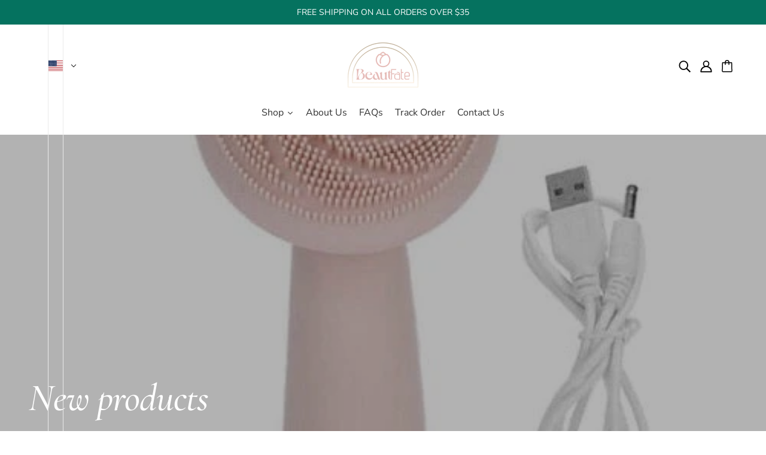

--- FILE ---
content_type: text/css
request_url: https://beaut-fate.com/cdn/shop/t/10/assets/theme--async.css?v=8708648877065866481709546639
body_size: 9595
content:
[data-critical-css=false]{display:block}.footer--root{padding:var(--spacing--section--x);z-index:2;position:relative}@media only screen and (max-width:767px){.footer--root{flex-wrap:wrap;padding:var(--spacing--section--mobile)}}.footer--root>:not(:last-child){padding-bottom:var(--spacing--item)}.footer--root p{margin-top:0}.footer--root .placeholder-noblocks{width:100%;padding:var(--spacing--item)}@media only screen and (max-width:767px){.footer--root .placeholder-noblocks{text-align:center}}.footer--root form{margin:0}.footer--blocks{display:flex;justify-content:space-between;margin:calc(var(--spacing--neg-block)/ 2)}@media only screen and (max-width:767px){.footer--blocks{flex-wrap:wrap}}@media only screen and (max-width:767px){.footer--blocks>:not(:last-child){padding-bottom:var(--spacing--section--mobile--y)}}.footer--block{flex:1 1 auto;display:flex;padding:calc(var(--spacing--block)/ 2);flex-basis:33.3333333333%;flex-direction:column}@media only screen and (max-width:767px){.footer--block{flex-basis:100%;text-align:center;align-items:center}}@media only screen and (min-width:768px){.footer--block:nth-of-type(2) .footer--block--container{margin:0 auto}.footer--block:nth-of-type(3){align-items:flex-end}}.footer--block--heading{padding-bottom:var(--spacing--item)}.footer--block--body>:not(:last-child){padding-bottom:var(--spacing--item)}@media only screen and (max-width:767px){.footer--block--body>:not(:last-child){padding-bottom:var(--spacing--item--mobile)}}.footer--about-text{max-width:400px}@media only screen and (max-width:767px){.footer--menu li:not(:last-child){padding-bottom:var(--spacing--1)}}.footer--subscribe{max-width:300px}@media only screen and (max-width:767px){.footer--subscribe{max-width:280px}}@media only screen and (min-width:768px) and (max-width:1023px){.footer--subscribe{max-width:200px}}.footer--subscribe .footer--form-container{display:flex;max-width:300px}.flexbox-gap .footer--subscribe .footer--form-container{gap:var(--spacing--1)}.no-flexbox-gap .footer--subscribe .footer--form-container>*{margin:calc(var(--spacing--1)/ 2)}@media only screen and (max-width:767px){.footer--subscribe .footer--form-container{margin:0 auto}}.footer--subscribe .footer--form-container input[type=email]{padding-top:22px;padding-bottom:22px;margin-bottom:0}.footer--subscribe .footer--form-container .success{font-style:italic}.footer--subscribe .footer--form-submit{width:auto;flex-shrink:0}.footer--subscribe--info{padding-bottom:var(--spacing--item)}.footer--sub{display:flex;justify-content:space-between;align-items:flex-end;flex-wrap:wrap;margin:calc(var(--spacing--neg-block)/ 2)}.footer--sub--block{flex:1 1 36%;padding:calc(var(--spacing--block)/ 2);display:flex}@media only screen and (max-width:767px){.footer--sub--block{justify-content:center;flex-basis:100%;text-align:center}}.footer--sub--block[data-type=payment-icons]{flex-wrap:wrap}.flexbox-gap .footer--sub--block[data-type=payment-icons]{gap:var(--spacing--1)}.no-flexbox-gap .footer--sub--block[data-type=payment-icons]>*{margin:calc(var(--spacing--1)/ 2)}.footer--sub--block[data-type=powered-by]{flex-basis:28%}@media only screen and (max-width:767px){.footer--sub--block[data-type=powered-by]{order:3}}@media only screen and (min-width:768px){.footer--sub--block:nth-of-type(2){justify-content:center}.footer--sub--block:last-of-type{justify-content:flex-end}.footer--sub--block:last-of-type:nth-of-type(1){justify-content:center}}.footer--sub--block[data-type=localization] form{display:flex;flex-wrap:wrap}.flexbox-gap .footer--sub--block[data-type=localization] form{gap:var(--spacing--block)}.no-flexbox-gap .footer--sub--block[data-type=localization] form>*{margin:calc(var(--spacing--block)/ 2)}table{border-top:solid 1px var(--bdr-color--general);border-bottom:solid 1px var(--bdr-color--general);border-collapse:separate}.collapsible-row--root table,.template--page table{width:100%;margin:0 auto;background-color:#fff;border-collapse:collapse;border-width:1px;border-color:var(--bdr-color--general);border-style:solid;color:#000}.collapsible-row--root table td,.collapsible-row--root th,.template--page table td,.template--page th{border-width:1px;border-color:var(--bdr-color--general);border-style:solid;padding:8px}@media only screen and (max-width:768px){table.responsive{display:block;width:100%;box-sizing:border-box;float:left;clear:left;border:0}table.responsive tbody,table.responsive td,table.responsive th,table.responsive thead,table.responsive tr{display:block;width:100%;box-sizing:border-box;float:left;clear:left}table.responsive thead tr{position:absolute;top:-9999px;left:-9999px}table.responsive tr{border:1px solid var(--bdr-color--general);padding:var(--spacing--2)}table.responsive td{padding:0;line-height:1.6;border:none;border-bottom:0;position:relative;padding:var(--spacing--1) 0}table.responsive td:empty{padding:0}table.responsive td:before{display:block;word-wrap:break-word;max-width:100%}table.responsive td:before{content:attr(data-label)}}.image--root{position:relative;width:var(--image-width);max-width:100%;height:100%;display:flex}@media only screen and (min-width:768px){.image--root[data-parallax=true]{-webkit-clip-path:inset(0 0 0 0);clip-path:inset(0 0 0 0);backface-visibility:hidden}}.image--root:before{width:0;height:0;padding-top:calc(100% / var(--aspect-ratio));content:""}@media only screen and (max-width:767px){.image--root:before{padding-top:calc(100% / var(--mobile-aspect-ratio))}}[data-section-id][data-aspect-ratio=square] .image--root:before{padding-top:100%}[data-section-id][data-aspect-ratio=portrait] .image--root:before{padding-top:150%}[data-section-id][data-aspect-ratio=landscape] .image--root:before{padding-top:75%}.image--container{overflow:hidden;position:absolute;top:0;bottom:0;left:0;width:100%}@media only screen and (min-width:768px){.image--root[data-darken=true] .image--container:after{position:absolute;content:"";top:0;bottom:0;left:0;width:100%;height:100%;background-color:#0000004d}}@media only screen and (max-width:767px){.image--root[data-darken-mobile=true] .image--container:after{position:absolute;content:"";top:0;bottom:0;left:0;width:100%;height:100%;background-color:#0000004d}}@media only screen and (min-width:768px){.image--root[data-parallax=true] .image--container{position:fixed}}.image--root img{position:absolute;top:0;left:0;height:100%;width:100%;max-width:100%;display:block;opacity:0;transition:opacity .3s ease;visibility:hidden;-o-object-fit:cover;object-fit:cover}.image--root img.lazyloaded{visibility:visible;opacity:1}@media only screen and (min-width:768px){.image--root img{-o-object-position:var(--focal-point);object-position:var(--focal-point)}}@media only screen and (max-width:767px){.image--root img{-o-object-position:var(--mobile-focal-point);object-position:var(--mobile-focal-point)}}.image--root noscript img{visibility:visible;opacity:1}.placeholder--root{display:block;position:relative;max-width:100%;height:100%;width:100%}@media only screen and (min-width:768px){.placeholder--root[data-darken=true]:after{position:absolute;content:"";top:0;bottom:0;left:0;width:100%;height:100%;background-color:#0000004d}}@media only screen and (max-width:767px){.placeholder--root[data-darken-mobile=true]:after{position:absolute;content:"";top:0;bottom:0;left:0;width:100%;height:100%;background-color:#0000004d}}.placeholder--root .placeholder--container svg{fill:#ececec;color:#cbcbcb;background-color:#ececec;display:block;position:absolute;top:0;left:0;width:100%;height:100%;max-width:100%;max-height:100%}.placeholder--root path{stroke:#aaa}.placeholder--container{max-width:100%;position:relative;width:100%;height:100%;padding-top:calc(100% / var(--aspect-ratio))}@media only screen and (max-width:767px){.placeholder--container{padding-top:calc(100% / var(--mobile-aspect-ratio))}}[data-section-id][data-aspect-ratio=square] .placeholder--container{padding-top:100%}[data-section-id][data-aspect-ratio=portrait] .placeholder--container{padding-top:150%}[data-section-id][data-aspect-ratio=landscape] .placeholder--container{padding-top:75%}.breadcrumbs--root{display:flex;flex-wrap:wrap;align-items:baseline;padding:var(--spacing--2) 0}.flexbox-gap .breadcrumbs--root{gap:var(--spacing--1)}.no-flexbox-gap .breadcrumbs--root>*{margin:calc(var(--spacing--1)/ 2)}.breadcrumbs--root>* a,.breadcrumbs--root>[data-item]{text-transform:capitalize}.breadcrumbs--root li{display:inline-flex;align-items:center;line-height:1}.breadcrumbs--root li:not(:last-of-type):after{margin:0 0 2px 8px;content:"";background-color:var(--color--body);width:4px;height:4px;border-radius:50%}.breadcrumbs--root li a:after{padding-bottom:.1428571429em;border-bottom:.0714285714em solid var(--color--body);content:"";display:block;width:100%}.disclosure--root{position:relative;display:flex;flex-flow:row wrap;align-items:baseline;text-align:left;-webkit-user-select:none;-moz-user-select:none;user-select:none}.disclosure--header{display:flex;flex:0 1 100%;padding-bottom:var(--spacing--1);justify-content:space-between}.flexbox-gap .disclosure--header{gap:var(--spacing--1)}.no-flexbox-gap .disclosure--header>*{margin:calc(var(--spacing--1)/ 2)}.disclosure--label{padding-bottom:0}.disclosure--main{width:100%;height:100%;flex:1 0 50%;position:relative;outline:0}.disclosure--toggle{display:flex;align-items:center;justify-content:space-between;background-color:unset;padding:calc(var(--spacing--1)/ 2);line-height:unset;cursor:pointer;width:100%;height:100%;position:relative;color:var(--color--body)}.flexbox-gap .disclosure--toggle{gap:var(--spacing--1)}.no-flexbox-gap .disclosure--toggle>*{margin:calc(var(--spacing--1)/ 2)}.disclosure--root[data-type=option-picker] .disclosure--toggle,.disclosure--root[data-type=url-redirect] .disclosure--toggle{background-color:var(--bg-color--textbox);border-radius:2px;border:1px solid var(--bdr-color--general);padding:var(--spacing--1) 24px var(--spacing--1) var(--spacing--item)}.disclosure--root[data-type=localization] .disclosure--toggle{margin:0 4px 0 -4px}[data-light-text=true] .disclosure--root[data-type=localization] .disclosure--toggle,[data-light-text=true] .disclosure--root[data-type=localization] .disclosure--toggle .icon--root{color:var(--color--alternative)}.disclosure--toggle .icon--root{color:var(--color--body)}.disclosure--toggle:focus,.disclosure--toggle:hover{background-color:unset;color:var(--color--body)}.disclosure--root[data-type=option-picker] .disclosure--toggle:focus,.disclosure--root[data-type=option-picker] .disclosure--toggle:hover,.disclosure--root[data-type=url-redirect] .disclosure--toggle:focus,.disclosure--root[data-type=url-redirect] .disclosure--toggle:hover{background-color:var(--bg-color--textbox);color:var(--color--body)}.disclosure--toggle .icon--chevron-up{display:none;pointer-events:none}.disclosure--toggle[aria-expanded=true] .icon--chevron-down{display:none}.disclosure--toggle[aria-expanded=true] .icon--chevron-up{display:inline}.disclosure--current-option{width:-moz-fit-content;width:fit-content;display:flex;align-items:center;white-space:nowrap}.flexbox-gap .disclosure--current-option{gap:var(--spacing--1)}.no-flexbox-gap .disclosure--current-option>*{margin:calc(var(--spacing--1)/ 2)}.disclosure--current-option[data-unavailable=true]{color:var(--color--body--light);text-decoration:line-through}.disclosure--root[data-type=localization] .disclosure--current-option p{display:none}.disclosure--root[data-type=localization] .disclosure-option--wrapper{display:inline-flex;align-items:center;gap:var(--spacing--1);white-space:break-spaces;pointer-events:none}.disclosure--form{background-color:var(--bg-color--textbox);border:1px solid var(--bdr-color--general);border-radius:2px;min-width:100%;position:absolute;overflow-y:auto;z-index:5;box-shadow:0 0 10px #00000014;max-height:300px;max-width:300px}@media only screen and (max-width:767px){.disclosure--form{max-width:225px}}.disclosure--root[data-type=localization] .disclosure--form{width:-moz-max-content;width:max-content}.disclosure--option{color:var(--color--body);display:inline-flex;align-items:center;justify-content:space-between;padding:9px 15px;white-space:nowrap;width:100%;cursor:pointer}.flexbox-gap .disclosure--option{gap:var(--spacing--1)}.no-flexbox-gap .disclosure--option>*{margin:calc(var(--spacing--1)/ 2)}.disclosure--option[data-empty=true],.disclosure--option[data-unavailable=true]{color:var(--color--body--light);text-decoration:line-through}.disclosure--option:focus-visible,.disclosure--option:hover{outline:0;background-color:var(--bg-color--panel)}.quantity-selector--root{display:block}.quantity-selector--container{align-items:center;background:var(--bg-color--textbox);border:1px solid var(--bdr-color--general);border-radius:2px;display:inline-flex;position:relative;text-align:left}.quantity-selector--input{padding:0 calc(var(--spacing--item)/ 2);margin:0 1px;text-align:center;width:38px;height:38px;z-index:1;border-top:0;border-bottom:0;border-radius:0}.quantity-selector--input[data-loading=true]{color:var(--bdr-color--general)}@media only screen and (max-width:767px){.quantity-selector--input{width:45px}}.quantity-selector--minus,.quantity-selector--plus{-webkit-user-select:none;-moz-user-select:none;user-select:none;padding:0 var(--spacing--1);cursor:pointer;background:var(--bg-color--textbox);display:flex;align-items:center;height:38px}@media only screen and (max-width:767px){.quantity-selector--minus,.quantity-selector--plus{padding:0 var(--spacing--item)}}.quantity-selector--minus>*,.quantity-selector--plus>*{pointer-events:none}.quantity-selector--remove{padding-top:calc(var(--spacing--item)/ 4);width:-moz-fit-content;width:fit-content}@media only screen and (max-width:767px){.quantity-selector--remove{padding-top:calc(var(--spacing--item)/ 2)}}.quantity-selector--remove:hover{cursor:pointer}.quantity-selector--remove>*{padding:calc(var(--spacing--item)/ 4);font-size:12px}.radios--root[data-display-only=true]{pointer-events:none}.radios--root[data-display-only=false] .radios--header{display:flex;padding-bottom:var(--spacing--1)}.flexbox-gap .radios--root[data-display-only=false] .radios--header{gap:var(--spacing--1)}.no-flexbox-gap .radios--root[data-display-only=false] .radios--header>*{margin:calc(var(--spacing--1)/ 2)}.radios--root[data-display-only=false] .radios--header>*{padding-bottom:0}.radios--container{display:flex;flex-wrap:wrap}.flexbox-gap .radios--container{gap:var(--spacing--item)}.no-flexbox-gap .radios--container>*{margin:calc(var(--spacing--item)/ 2)}.flexbox-gap .radios--root[data-display-only=true] .radios--container{gap:var(--spacing--2)}.no-flexbox-gap .radios--root[data-display-only=true] .radios--container>*{margin:calc(var(--spacing--2)/ 2)}@media only screen and (max-width:767px){.flexbox-gap .radios--root[data-display-only=true] .radios--container{gap:var(--spacing--1)}.no-flexbox-gap .radios--root[data-display-only=true] .radios--container>*{margin:calc(var(--spacing--1)/ 2)}}.radios--main{display:flex;align-items:center}.radios--option-label{display:inline}label[data-item=swatch]{position:relative;display:inline-block;height:24px;width:24px;min-width:24px;margin-left:-1px;border:1px solid var(--bdr-color--general);border-radius:50%;padding-bottom:0;background-size:cover}@media only screen and (max-width:767px){label[data-item=swatch]{height:40px;width:40px;min-width:40px}}.radios--root[data-display-only=true] label[data-item=swatch]{height:25px;width:25px;min-width:25px}label[data-item=swatch]:hover{cursor:pointer}label[data-item=swatch]:after{height:30px;width:30px;border-radius:50%;border:2px solid var(--color--body--light);top:-4px;left:-4px;position:absolute;display:inline-block}@media only screen and (max-width:767px){label[data-item=swatch]:after{height:46px;width:46px}}.radios--value-button{padding:0}.radios--value-button>*{border:2px solid var(--bdr-color--general);color:var(--color--body--light);line-height:43px;height:auto;background:0 0}.radios--input[data-item=radio],[data-is-swatches=true] .filter--input{opacity:0;width:1px;height:1px;margin:0}[data-container=section] .radios--input[data-item=radio],[data-container=section] [data-is-swatches=true] .filter--input{flex-basis:unset}.radios--input[data-item=radio]:not([disabled])+label[data-item=swatch]:after,[data-is-swatches=true] .filter--input:not([disabled])+label[data-item=swatch]:after{content:"";border:2px solid var(--bdr-color--general)}.radios--input[data-item=radio]:checked:not([disabled])+label[data-item=swatch]:after,.radios--input[data-item=radio]:hover:not([disabled])+label[data-item=swatch]:after,[data-is-swatches=true] .filter--input:checked:not([disabled])+label[data-item=swatch]:after,[data-is-swatches=true] .filter--input:hover:not([disabled])+label[data-item=swatch]:after{border:2px solid var(--color--body)}.radios--input[data-item=radio]:checked+.radios--value-button>*,.radios--input[data-item=radio]:hover+.radios--value-button>*,[data-is-swatches=true] .filter--input:checked+.radios--value-button>*,[data-is-swatches=true] .filter--input:hover+.radios--value-button>*{border-color:var(--color--body--light);color:var(--color--body);background:0 0}.radios--input[data-item=radio]:focus-visible+.radios--value-button>*,.radios--input[data-item=radio]:focus-visible+label[data-item=swatch]:after,[data-is-swatches=true] .filter--input:focus-visible+.radios--value-button>*,[data-is-swatches=true] .filter--input:focus-visible+label[data-item=swatch]:after{box-shadow:0 0 0 3px Highlight}.radios--input[data-item=radio][data-empty=true]+.radios--value-button>*,.radios--input[data-item=radio][data-unavailable=true]+.radios--value-button>*,[data-is-swatches=true] .filter--input[data-empty=true]+.radios--value-button>*,[data-is-swatches=true] .filter--input[data-unavailable=true]+.radios--value-button>*{background:linear-gradient(to left top,transparent calc(50% - 1px),var(--bdr-color--general),transparent calc(50% + 1px))}.radios--input[data-item=radio][data-empty=true]:checked+.radios--value-button>*,.radios--input[data-item=radio][data-unavailable=true]:checked+.radios--value-button>*,[data-is-swatches=true] .filter--input[data-empty=true]:checked+.radios--value-button>*,[data-is-swatches=true] .filter--input[data-unavailable=true]:checked+.radios--value-button>*{color:var(--bdr-color--general)}.radios--input[data-item=radio][data-empty=true]+label[data-item=swatch]:before,.radios--input[data-item=radio][data-unavailable=true]+label[data-item=swatch]:before,[data-is-swatches=true] .filter--input[data-empty=true]+label[data-item=swatch]:before,[data-is-swatches=true] .filter--input[data-unavailable=true]+label[data-item=swatch]:before{content:"";width:2px;height:calc(100% + 5.5px);background-color:var(--bdr-color--general);display:inline-block;position:absolute;left:50%;top:-3px;transform:translate(-50%) rotate(45deg)}.modal--link{cursor:pointer}.modal--link>*{pointer-events:none}.modal--window{position:absolute;z-index:10;top:0;left:0;visibility:hidden;min-height:100%;width:100%;max-width:100%;overflow:hidden;padding:var(--spacing--7)}@media only screen and (max-width:767px){.modal--window{padding:var(--spacing--5) var(--spacing--2) var(--spacing--2)}}.modal--window .icon--cross{vertical-align:top}.modal--window[data-modal-fullscreen=true]{padding:0}@media only screen and (max-width:767px){.modal--window[data-modal-fullscreen=true]{padding:0}}.modal--mask{visibility:hidden;opacity:0;position:fixed;top:0!important;left:0;height:100%;width:100%;z-index:9000;background-color:#000;transition:opacity .4s var(--transition--standard)}.modal--mask[aria-hidden=false]{opacity:.8;visibility:visible}.modal--container{position:relative;width:100%;min-height:100%;z-index:9002}.modal--content{position:relative;background:var(--bg-color--body);left:50%;display:none;max-width:100%;min-width:200px;transform:translate(-50%)}@media only screen and (min-width:768px){.modal--content{min-width:300px}}[data-modal-fullscreen=true] .modal--content{width:100%;min-height:100vh;top:0;left:0;transform:translate(0)}.modal--content.active{display:inline-block;overflow:hidden}[data-modal-fullscreen=true] .modal--content.active{overflow:visible}.modal--window.fixed{position:fixed;height:100%}.modal--window.fixed .modal--container{height:100%}.modal--window.fixed .modal--container .modal--content{top:50%;left:50%;transform:translate(-50%,-50%)}.modal--close,.modal--next,.modal--prev{background-color:transparent;z-index:9002;position:fixed;cursor:pointer;font-size:30px;color:#fff;padding:10px;opacity:.8;border:none}.modal--close:hover,.modal--next:hover,.modal--prev:hover{opacity:1;background-color:transparent}.modal--close{top:0!important;right:0;padding:var(--spacing--4);font-size:18px}[data-modal-fullscreen=true] .modal--close{color:var(--color--body)}[data-modal-custom-close=true] .modal--close{display:none}@media only screen and (max-width:767px){.modal--close{padding:20px}}.modal--prev{margin-top:-25px;left:var(--spacing--2);top:50%!important;display:none}.modal--next{margin-top:-25px;right:var(--spacing--2);top:50%!important;display:none}body.modal-on{overflow:hidden}body.modal-unfix{overflow-x:hidden;overflow-y:auto}.blog--root{width:100%;display:flex;flex-direction:column;align-items:center}.blog--root[data-section-id=blog]{padding:var(--spacing--section--mobile--y) 0 0}.blog--root[data-show-title=false][data-show-tag-filter=false]{padding-top:0}@media only screen and (min-width:768px){.blog--root[data-show-featured=true][data-section-id=blog]{padding-top:0}.blog--root[data-show-featured=false][data-section-id=blog]{padding-top:var(--spacing--section--y)}.blog--root[data-articles="0"][data-section-id=blog]{padding-top:var(--spacing--block)}}.blog--root>*{padding:0 0 var(--spacing--block--mobile);width:100%}@media only screen and (min-width:768px){.blog--root>*{padding:0 0 var(--spacing--block)}}.blog--featured{order:1;width:100%}@media only screen and (max-width:767px){.blog--featured{padding-bottom:var(--spacing--section--mobile--y)}}@media only screen and (min-width:768px){.blog--featured{order:0;padding-bottom:var(--spacing--section--y)}}@media only screen and (min-width:768px){.blog--featured-container{position:relative;overflow:hidden}}.blog--featured-header{pointer-events:none;position:absolute;top:0;left:0;flex-direction:column;justify-content:center;align-items:center;width:100%;height:100%;z-index:2}@media only screen and (min-width:768px){.blog--featured-header{display:flex}}.blog--featured-header h2 a{display:inline-block;max-width:var(--max-width--medium);text-align:center;margin:0;padding:0 var(--spacing--section--x) var(--spacing--block)}.blog--root[data-alt-color=true] .blog--featured-header h2 a{color:var(--color--alternative)}.blog--featured-image{padding-bottom:var(--spacing--section--mobile--x)}@media only screen and (min-width:768px){.blog--featured-image{padding:0}}.blog--featured-title--mobile,.blog--featured-info,.blog--featured-excerpt{padding:0 var(--spacing--section--mobile--x) var(--spacing--item--mobile)}.blog--featured-excerpt:last-child{padding-bottom:0}.blog--featured-readmore{padding:0 var(--spacing--section--mobile--x);text-decoration:underline}.blog--header--root{display:flex;flex-direction:column;align-items:center;padding:0}@media only screen and (min-width:768px){.blog--header--root{padding:var(--spacing--section)}.blog--root[data-show-featured=true] .blog--header--root{padding:0 var(--spacing--section--x) var(--spacing--section--y)}.blog--root[data-articles="0"] .blog--header--root{padding:var(--spacing--section)}}.blog--header{width:100%;padding:var(--spacing--section--mobile)}@media only screen and (min-width:768px){.blog--header{padding:0;max-width:calc(var(--max-width--small) + 2 * var(--spacing--block))}.blog--root[data-columns="2"] .blog--header,.blog--root[data-columns="3"] .blog--header{max-width:calc(var(--max-width--large) + 2 * var(--spacing--block))}}.blog--header>:only-child{padding-bottom:0}.blog--title-container{text-align:center;padding-bottom:var(--spacing--block)}.blog--filter--root{width:100%}.blog--filter--body{padding-bottom:0;display:flex;justify-content:center}.blog--filter--body .disclosure--root{width:100%;max-width:calc(100% - 2 * var(--spacing--block))}@media only screen and (min-width:768px){.blog--filter--body .disclosure--root{display:none}}.blog--filter--menu{display:none}@media only screen and (min-width:768px){.blog--filter--menu{display:flex;flex-wrap:wrap;justify-content:center;margin:0;padding:0}}.blog--filter--menu-item{display:none;margin:0;line-height:1em}@media only screen and (min-width:768px){.blog--filter--menu-item{display:block}.blog--filter--menu-item a{display:inline-block;padding:calc(var(--spacing--item)/ 2)}}.blog--body{order:2;display:flex;align-items:center;flex-direction:column;padding-bottom:var(--spacing--section--mobile--y)}@media only screen and (min-width:768px){.blog--body{order:0;padding:0 var(--spacing--section--x) var(--spacing--section--y)}}.blog--article-list{width:100%;padding-bottom:0}@media only screen and (max-width:767px){.blog--article-list{padding:0 var(--spacing--section--mobile--x)}}@media only screen and (min-width:768px){.blog--article-list{max-width:var(--max-width--small)}.blog--root:not([data-columns="1"]) .blog--article-list{opacity:0;transition:opacity .4s var(--transition--ease-out)}.blog--root:not([data-columns="1"]) .blog--article-list[data-masonry-loaded=true]{opacity:1}.blog--root[data-columns="2"] .blog--article-list,.blog--root[data-columns="3"] .blog--article-list{max-width:var(--max-width--large)}}.blog--article-list .article--item{width:100%}@media only screen and (max-width:767px){.blog--article-list .article--item:not(:last-child){padding-bottom:var(--spacing--block)}}@media only screen and (min-width:768px){.blog--root[data-columns="1"] .blog--article-list .article--item:not(:last-child):not(:last-child){padding-bottom:var(--spacing--block)}}@media only screen and (min-width:768px){.blog--root[data-columns="2"] .blog--article-list .article--item{width:calc((100% - var(--spacing--block))/ 2)}.blog--root[data-columns="2"] .blog--article-list .article--item:not(:last-child):not(:nth-last-child(2)){padding-bottom:var(--spacing--block)}.blog--root[data-columns="3"] .blog--article-list .article--item{width:calc((100% - var(--spacing--block) * 2)/ 3)}.blog--root[data-columns="3"] .blog--article-list .article--item:not(:last-child):not(:nth-last-child(2)):not(:nth-last-child(3)){padding-bottom:var(--spacing--block)}}.blog--footer{display:flex;flex-direction:column;align-items:center;width:100%;padding:var(--spacing--section--mobile) 0}@media only screen and (min-width:768px){.blog--footer{flex-direction:row;justify-content:space-between;padding:var(--spacing--section--y) var(--spacing--block) 0;margin:0 var(--spacing--neg-block);max-width:calc(var(--max-width--small) + 2 * var(--spacing--block))}.blog--root[data-columns="2"] .blog--footer,.blog--root[data-columns="3"] .blog--footer{max-width:calc(var(--max-width--large) + 2 * var(--spacing--block))}}.blog--footer>:not(:first-child){padding-bottom:var(--spacing--block)}@media only screen and (min-width:768px){.blog--footer>:not(:first-child){padding:0}}.blog--footer-rss{order:1}@media only screen and (min-width:768px){.blog--footer-rss{order:0}.blog--footer-rss:only-child{width:100%;text-align:center}.blog--footer-rss:only-child a{padding-left:var(--spacing--item)}}.blog--footer-rss a{text-decoration:underline;padding:var(--spacing--item--mobile)}@media only screen and (min-width:768px){.blog--footer-rss a{padding:var(--spacing--item) var(--spacing--item) var(--spacing--item) 0}}.blog--footer-pagination:only-child{width:100%}@media only screen and (max-width:767px){.blog--footer-pagination{padding-bottom:var(--spacing--block)}}.blog--no-articles{padding:var(--spacing--section);margin:0;max-width:700px}.blog--no-articles p{text-align:center}.cart--root{max-width:var(--max-width--medium);margin:0 auto;display:block}@media only screen and (max-width:767px){.cart--root[data-view=desktop]{display:none}}@media only screen and (min-width:768px){.cart--root[data-view=mobile]{display:none}}.cart--root[data-view=drawer]{padding:var(--spacing--section--mobile)}.cart--header{padding-bottom:var(--spacing--block);text-align:center}.cart--root[data-has-items=false] .cart--form{display:none}.cart--body{display:table;width:100%;table-layout:auto}.cart--root:not([data-view=desktop]) .cart--body{border-top:1px solid var(--bdr-color--general)}.cart--headings{display:table-row;width:100%;border-bottom:1px solid var(--bdr-color--general);text-align:center}.cart--root:not([data-view=desktop]) .cart--headings{display:none}.cart--headings>*{display:table-cell;padding:calc(var(--spacing--block)/ 2);border-bottom:1px solid var(--bdr-color--general)}.cart--heading--total{text-align:right}.cart--item{width:100%;display:table-row}.cart--root:not([data-view=desktop]) .cart--item{display:flex;border-bottom:1px solid var(--bdr-color--general);align-items:flex-start;flex-wrap:wrap;padding:var(--spacing--block--mobile) 0}.flexbox-gap .cart--root:not([data-view=desktop]) .cart--item{gap:var(--spacing--2)}.no-flexbox-gap .cart--root:not([data-view=desktop]) .cart--item>*{margin:calc(var(--spacing--2)/ 2)}.cart--item>*{display:table-cell;vertical-align:middle;padding:calc(var(--spacing--block)/ 2);border-bottom:1px solid var(--bdr-color--general)}.cart--root:not([data-view=desktop]) .cart--item>*{padding:0;display:block;border:0}.cart--item--image{width:150px}.cart--root:not([data-view=desktop]) .cart--item--image{width:35%;align-self:center;padding-left:0}.cart--root:not([data-view=desktop]) .cart--item--info{flex-grow:1;text-align:right;max-width:calc(65% - var(--spacing--2))}.cart--root:not([data-view=desktop]) .cart--item--info>*{text-align:left}.cart--error{color:var(--color--fail)}.cart--root:not([data-view=desktop]) .cart--error{width:100%;text-align:center;padding-top:var(--spacing--1)}.cart--root[data-view=desktop] .cart--item--title>:not(:last-child){padding-bottom:var(--spacing--1)}.cart--root:not([data-view=desktop]) .cart--item--title{width:100%;text-align:center}.cart--item--price{text-align:center;padding-bottom:var(--spacing--item--mobile)}.cart--root:not([data-view=desktop]) .cart--item--price{text-align:left}.cart--item--quantity{text-align:center}.cart--root:not([data-view=desktop]) .cart--item--quantity{text-align:left}.cart--root:not([data-view=desktop]) .cart--item--quantity .quantity-selector--remove>*{margin-left:calc(var(--spacing--neg-item)/ 4)}.cart--root[data-view=desktop] .cart--item--quantity .quantity-selector--remove{margin:0 auto}.cart--item--total{text-align:right}.cart--root:not([data-view=desktop]) .cart--item--total{text-align:left}.cart--footer{padding:var(--spacing--section--y) 0 0;width:100%;display:flex}.cart--root:not([data-view=desktop]) .cart--footer{padding:var(--spacing--block) 0 0;display:block}.cart--notes{flex-grow:1;max-width:400px}.cart--root:not([data-view=desktop]) .cart--notes{text-align:center;max-width:100%;padding-bottom:var(--spacing--block)}.cart--notes--textarea{height:120px;margin:0;padding:calc(var(--spacing--item)/ 2)}.cart--root:not([data-view=desktop]) .cart--notes--textarea{height:80px}.cart--totals{flex-grow:1;text-align:right}.cart--root:not([data-view=desktop]) .cart--totals{text-align:center}.cart--totals>:not(:last-child){padding-bottom:var(--spacing--item)}.cart--sub-total>:not(:last-child){padding-bottom:var(--spacing--1)}.cart--discounts>:not(:last-child){padding-bottom:var(--spacing--1)}.cart--total>:not(:last-child){padding-bottom:var(--spacing--1)}.cart--total--price{font-size:20px}@media only screen and (max-width:767px){.cart--total--price{font-size:16px}}.cart--nav{display:flex;justify-content:flex-end;align-items:center}.cart--root:not([data-view=desktop]) .cart--nav{text-align:center;flex-wrap:wrap}.cart--root:not([data-view=desktop]) .cart--checkout-button{width:100%;order:1}.cart--checkout-button button{width:100%;min-width:120px;display:flex;justify-content:center;align-items:center}.cart--checkout-button button[data-disabled=true]{pointer-events:none;opacity:.7}.cart--checkout-button button[data-disabled=true] .cart-button--text,.cart--checkout-button button[data-loading=true] .cart-button--text{display:none}.cart--checkout-button button[data-disabled=true] .cart-button--spinner,.cart--checkout-button button[data-loading=true] .cart-button--spinner{display:block}.cart--checkout-button button[data-disabled=true] .cart-button--spinner svg,.cart--checkout-button button[data-loading=true] .cart-button--spinner svg{fill:#fff}.cart-button--spinner{display:none;height:100%;max-width:48px}.cart--continue-shopping{margin-right:var(--spacing--item)}.cart--root:not([data-view=desktop]) .cart--continue-shopping{margin-right:0;order:2;padding-top:var(--spacing--item);width:100%}.cart--continue-shopping p:hover{cursor:pointer}.cart--no-items{text-align:center}.cart--root[data-has-items=true] .cart--no-items{display:none}.cart--additional-buttons{max-width:300px;margin-left:auto}.cart--additional-buttons[data-disabled=true]{pointer-events:none;opacity:.7}.cart--additional-buttons li:not(:last-child){margin-bottom:var(--spacing--1)!important}.cart--root:not([data-view=desktop]) .cart--additional-buttons{max-width:unset}.cart--additional-buttons .shopify-cleanslate [data-testid=grid-cell]{margin-top:0!important}.icon--flag{border:1px solid var(--bdr-color--general);height:-moz-fit-content;height:fit-content}.icon--root{position:relative;display:inline-block;vertical-align:middle}.icon--root.icon--defs{width:1px;height:1px;clip:rect(0,0,0,0);white-space:nowrap;border-width:0;margin:-1px;padding:0;position:absolute;overflow:hidden}.icon--3d-badge,.icon--play-badge{border-radius:2px}.icon--spinner{height:100%;width:100%;display:flex;max-height:64px}.icon--root path,.payment-options svg,.x-menu--overlap-icon svg,a:focus-visible svg,a:hover svg,a:link svg,a:visited svg,svg use svg{fill:currentColor}.icon--prev{background:var(--bg-color--body);border-radius:50%;border:1px solid var(--bdr-color--general);display:block;height:10px;padding:var(--spacing--item);position:relative;width:10px}.icon--prev div{background:var(--color--body);bottom:0;height:2px;left:0;margin:auto;pointer-events:none;position:absolute;right:3px;top:0;transform-origin:center;width:7px}.icon--prev div:first-child{transform:translate3d(0,2px,0) rotate3d(0,0,1,45deg) scale(.9)}.icon--prev div:nth-child(2){transform:translate3d(0,-2px,0) rotate3d(0,0,1,-45deg) scale(.9)}.icon--prev div:last-child{width:10px;transform:rotateY(90deg) scale(.9);opacity:0}.icon--prev:hover div:first-child{transform:translate3d(-2px,2px,0) rotate3d(0,0,1,45deg) scale(.9)}.icon--prev:hover div:nth-child(2){transform:translate3d(-2px,-2px,0) rotate3d(0,0,1,-45deg) scale(.9)}.icon--prev:hover div:last-child{transform:translate3d(1px,0,0) rotate3d(0,0,0,0) scale(.9);opacity:1}.icon--next{background:var(--bg-color--body);border-radius:50%;border:1px solid var(--bdr-color--general);display:block;height:10px;padding:var(--spacing--item);position:relative;width:10px}.icon--next div{background:var(--color--body);bottom:0;height:2px;left:0;margin:auto;pointer-events:none;position:absolute;right:0;top:0;transform-origin:center;width:7px}.icon--next div:first-child{transform:translate3d(0,2px,0) rotate3d(0,0,1,-45deg) scale(.9)}.icon--next div:nth-child(2){transform:translate3d(0,-2px,0) rotate3d(0,0,1,45deg) scale(.9)}.icon--next div:last-child{width:10px;transform:rotateY(90deg) scale(.9);opacity:0}.icon--next:hover div:first-child{transform:translate3d(2px,2px,0) rotate3d(0,0,1,-45deg) scale(.9)}.icon--next:hover div:nth-child(2){transform:translate3d(2px,-2px,0) rotate3d(0,0,1,45deg) scale(.9)}.icon--next:hover div:last-child{transform:translate3d(-1px,0,0) rotate3d(0,0,0,0) scale(.9);opacity:1}.y-menu{display:inline-block;position:relative;width:100%;max-width:400px;overflow:hidden;transition:height .4s var(--transition--ease-out)}.y-menu li,.y-menu ul{list-style:none;margin:0;padding:0}[data-y-menu--overlap=false] .y-menu--overlap-icon{display:none}@media only screen and (max-width:767px){.y-menu--overlap-icon{display:none}}.y-menu--level-1--link{display:inline-block;display:block;border-bottom:1px solid var(--bdr-color--general)}.y-menu--level-1--link:first-child{border-top:1px solid var(--bdr-color--general)}.y-menu--level-1--link a{padding:var(--spacing--3);position:relative;display:block;z-index:0;line-height:1.3;padding:20px 35px 20px 15px}.y-menu--level-1--link .icon--chevron-right--small{position:absolute;right:var(--spacing--2);top:22px}.y-menu--level-1--link .icon--chevron-left--small{position:absolute;left:var(--spacing--2);top:22px}.y-menu--back-link{border-top:1px solid var(--bdr-color--general);border-bottom:1px solid var(--bdr-color--general);text-align:center}.y-menu--level-2--container{display:none;position:absolute;z-index:4;min-width:150px;padding:0;background:var(--bg-color--body);overflow:hidden;left:100%;width:100%;top:0;bottom:0;transform:translate(0);transition:transform .4s var(--transition--ease-out)}.y-menu--parent-link{display:block;border-bottom:1px solid var(--bdr-color--general)}.y-menu--parent-link:first-child{border-top:1px solid var(--bdr-color--general)}.y-menu--level-2--link{display:block;border-bottom:1px solid var(--bdr-color--general)}.y-menu--level-2--link:first-child{border-top:1px solid var(--bdr-color--general)}[data-y-menu--parent-link=level-2] .y-menu--level-2--link>a{padding-left:35px}.y-menu--level-3--container{padding:0;position:absolute;display:none;left:100%;width:100%;top:0;bottom:0;background:var(--bg-color--body);z-index:5;transform:translate(0);transition:transform .4s var(--transition--ease-out)}.y-menu--level-3--link{display:block;border-bottom:1px solid var(--bdr-color--general)}.y-menu--level-3--link:first-child{border-top:1px solid var(--bdr-color--general)}[data-y-menu--parent-link=level-3] .y-menu--level-3--link>a{padding-left:35px}.social-icons--root[data-type=follow]{display:inline-flex;flex-wrap:wrap;justify-content:center}.social-icons--root .icon--threads{box-sizing:content-box;padding:4px 3px;margin:-4px -3px}.social-icons--root .icon--x{height:24px;width:24px;margin:-4px}@media only screen and (max-width:767px){.social-icons--root svg{height:20px;width:20px}}@media only screen and (min-width:768px){.social-icons--root svg{height:16px;width:16px}}.social-icons--root:empty{display:none}.social-icons--root a{padding:var(--spacing--1)}@media only screen and (max-width:767px){.social-icons--root a{padding:var(--spacing--2)}}.social-icons--root a:focus-visible>.icon--x,.social-icons--root a:hover>.icon--x{color:#fff}.social-icons--root a:focus-visible>.icon--threads,.social-icons--root a:hover>.icon--threads{color:#fff}.social-icons--root a:focus-visible>.icon--facebook,.social-icons--root a:hover>.icon--facebook{color:#49659d}.social-icons--root a:focus-visible>.icon--pinterest,.social-icons--root a:hover>.icon--pinterest{color:#cb1f2b}.social-icons--root a:focus-visible>.icon--youtube,.social-icons--root a:hover>.icon--youtube{color:red}.social-icons--root a:focus-visible>.icon--vimeo,.social-icons--root a:hover>.icon--vimeo{color:#1ab7ea}.social-icons--root a:focus-visible>.icon--email,.social-icons--root a:hover>.icon--email{color:#15baa8}.social-icons--root a:focus-visible>.icon--link,.social-icons--root a:hover>.icon--link{color:#692fc3}.social-icons--root a:focus-visible>.icon--threads,.social-icons--root a:focus-visible>.icon--x,.social-icons--root a:hover>.icon--threads,.social-icons--root a:hover>.icon--x{background-color:#000;border-radius:4px}.social-icons--root a:focus-visible>.icon--tiktok,.social-icons--root a:hover>.icon--tiktok{filter:drop-shadow(1px 1px 0 #fd3e3e) drop-shadow(-.5px -.5px 0 #4de8f4)}.social-icons--root a:focus-visible>.icon--instagram path,.social-icons--root a:hover>.icon--instagram path{fill:url(#instagram-hover)}.social-icons--items{display:inline-flex;flex-wrap:wrap;align-items:center;margin-bottom:var(--spacing--neg-1)}@media only screen and (min-width:768px){.social-icons--root[data-align=center] .social-icons--items{justify-content:center}.social-icons--root[data-align=left] .social-icons--items{margin-left:var(--spacing--neg-1)}.social-icons--root[data-align=right] .social-icons--items{margin-right:var(--spacing--neg-1);justify-content:flex-end}}@media only screen and (max-width:767px){.social-icons--root[data-mobile-align=center] .social-icons--items{justify-content:center}.social-icons--root[data-mobile-align=left] .social-icons--items{margin-left:var(--spacing--neg-1)}.social-icons--root[data-mobile-align=right] .social-icons--items{margin-right:var(--spacing--neg-1);justify-content:flex-end}}.social-icons--root[data-type=follow] .social-icons--title{width:100%;text-align:center}@media only screen and (min-width:768px){.social-icons--root[data-align=right] .social-icons--title{text-align:right}}@media only screen and (max-width:767px){.social-icons--root[data-mobile-align=right] .social-icons--title{text-align:right}}.collapsible-rows--header{padding-bottom:var(--spacing--block)}.collapsible-rows--root[data-title-alignment=center] .collapsible-rows--header{text-align:center}[class*=block][data-fit-together=true]+[class*=block][data-fit-together=true]{margin-top:0}[class*=block][data-fit-together=true]+[class*=block][data-fit-together=true] .collapsible-row--wrapper{border-top:0}.collapsible-row--wrapper{border-top:1px solid var(--bdr-color--general);border-bottom:1px solid var(--bdr-color--general);padding:0;display:block}.collapsible-row--toggle{display:flex;justify-content:space-between;align-items:center;-webkit-user-select:none;-moz-user-select:none;user-select:none;padding:var(--spacing--item);width:100%;height:-moz-fit-content;height:fit-content;color:var(--color--body);background-color:transparent}.flexbox-gap .collapsible-row--toggle{gap:var(--spacing--item)}.no-flexbox-gap .collapsible-row--toggle>*{margin:calc(var(--spacing--item)/ 2)}[data-section-id][data-light-text=true] .collapsible-row--toggle{color:var(--color--alternative)}.collapsible-row--toggle:focus-visible,.collapsible-row--toggle:hover{color:var(--color--body);background-color:transparent;cursor:auto}.collapsible-row--toggle:focus-visible[tabindex],.collapsible-row--toggle:hover[tabindex]{cursor:pointer}.collapsible-row--toggle[aria-expanded=true] .icon--chevron-down,.collapsible-row--toggle[aria-expanded=false] .icon--chevron-up{display:none}.collapsible-row--heading{padding:0;line-height:24px;text-align:left;pointer-events:none}.collapsible-row--content-wrapper{display:block;overflow:hidden;visibility:hidden;height:0}.collapsible-row--toggle[aria-expanded=false]+.collapsible-row--content-wrapper{transition:all .2s var(--transition--ease-out)}.collapsible-row--toggle[aria-expanded=true]+.collapsible-row--content-wrapper{transition:height .2s var(--transition--standard),opacity .7s var(--transition--standard)}.collapsible-row--content{padding:0 var(--spacing--item) var(--spacing--item);text-align:left;margin:0}.mobile-nav--header{display:flex;justify-content:space-between}.mobile-nav--search a,.mobile-nav--login a{display:block;padding:var(--spacing--4) var(--spacing--3)}.y-menu--level-1--link .icon--chevron-left{top:22px}.mobile-nav--localization{padding:var(--spacing--item)}@media only screen and (max-width:767px){.mobile-nav--localization{padding:var(--spacing--item--mobile)}}.mobile-nav--localization>form{display:flex;flex-wrap:wrap}.flexbox-gap .mobile-nav--localization>form{gap:var(--spacing--block)}.no-flexbox-gap .mobile-nav--localization>form>*{margin:calc(var(--spacing--block)/ 2)}.featured-grid--root{text-align:center;display:grid}.featured-grid--root[data-block-spacing=false][data-container-width="6"][data-header-text-exists=false]{padding-top:0}.featured-grid--root[data-block-spacing=false][data-container-width="6"][data-footer-text-exists=false]{padding-bottom:0}@media only screen and (max-width:767px){.featured-grid--root[data-dark-background=true][data-mobile-overlay=true],.featured-grid--root[data-dark-background=true][data-mobile-overlay=true] a,.featured-grid--root[data-dark-background=true][data-mobile-overlay=true] a:hover,.featured-grid--root[data-dark-background=true][data-mobile-overlay=true] a:link,.featured-grid--root[data-dark-background=true][data-mobile-overlay=true] a:visited{color:var(--color--alternative)}.featured-grid--root .placeholder--container{padding-top:100%}}.featured-grid--root[data-text-position=bottom] .featured-grid--body--container{align-items:flex-start}.featured-grid--body{display:grid;justify-content:center;grid-template-columns:minmax(auto,1fr)}.featured-grid--root[data-container-width="1"] .featured-grid--body{grid-template-columns:minmax(auto,var(--max-width--x-small))}.featured-grid--root[data-container-width="2"] .featured-grid--body{grid-template-columns:minmax(auto,var(--max-width--small))}.featured-grid--root[data-container-width="3"] .featured-grid--body{grid-template-columns:minmax(auto,var(--max-width--medium))}.featured-grid--root[data-container-width="4"] .featured-grid--body{grid-template-columns:minmax(auto,var(--max-width--large))}.featured-grid--root[data-container-width="5"] .featured-grid--body,.featured-grid--root[data-container-width="6"] .featured-grid--body{grid-template-columns:minmax(auto,1fr)}.featured-grid--root[data-text-position=bottom][data-text-alignment=left] .featured-grid--body{text-align:left}.featured-grid--item{align-items:center;position:relative}[data-section-id][data-aspect-ratio=natural] .featured-grid--item{height:100%}@media only screen and (max-width:767px){.featured-grid--body--container[data-mobile-columns="2"] .featured-grid--item:nth-child(odd):last-child{grid-column:1/span 2;justify-self:center;width:calc((100% - var(--spacing--3))/ 2)}}@media only screen and (min-width:768px){.featured-grid--item[data-wide=true]{grid-column:span 2}.featured-grid--item[data-tall=true]{grid-row:span 2}}.featured-grid--item--link-wrapper{display:block;width:100%}.featured-grid--item[data-retain-ratio=false] .featured-grid--item--link-wrapper{height:100%}.featured-grid--item--container{position:relative;width:100%}.featured-grid--root[data-text-position=center] .featured-grid--item--container{display:flex;align-items:center}@media only screen and (max-width:767px){.featured-grid--item--container .featured-grid--root[data-text-position=center][data-text-style=hover],.featured-grid--root[data-text-position=center][data-mobile-overlay=false] .featured-grid--item--container{display:block}}.featured-grid--item[data-retain-ratio=false] .featured-grid--item--container{height:100%}@media only screen and (max-width:767px){.featured-grid--root[data-mobile-overlay=false] .featured-grid--item .featured-grid--item--container{height:100%;display:flex;flex-direction:column}}[data-section-id][data-aspect-ratio=natural] .featured-grid--item--container{height:100%;display:flex;flex-direction:column}.featured-grid--item--image[data-item]{display:flex;align-items:center;width:100%;position:relative}@media only screen and (min-width:768px){.featured-grid--item[data-retain-ratio=false] .featured-grid--item--image[data-item]{height:100%}}@media only screen and (max-width:767px){.featured-grid--root[data-text-position=center][data-mobile-overlay=false] .featured-grid--item--image[data-item] .image--root{height:auto}}.featured-grid--root[data-text-position=bottom] .featured-grid--item--image[data-item]{padding:0}.featured-grid--root[data-text-position=bottom] .featured-grid--item--image[data-item] .image--root{height:-moz-fit-content;height:fit-content}.featured-grid--root[data-text-position=bottom][data-text-alignment=center] .featured-grid--item--image[data-item]{margin:0 auto}.featured-grid--item--overlay-background{width:100%;height:100%;background-color:#fff;position:absolute;top:0;opacity:0;transition:opacity .25s linear}.featured-grid--root[data-apply-overlay=true] .featured-grid--item--overlay-background{background-color:#0003;opacity:1}@media only screen and (max-width:767px){.featured-grid--root[data-mobile-overlay=false] .featured-grid--item--overlay-background{display:none}}@media only screen and (min-width:768px){.featured-grid--root[data-hover-enabled=true] .featured-grid--item:hover .featured-grid--item--overlay-background{opacity:.8}}.featured-grid--item--text-container{display:flex}.featured-grid--root[data-text-position=center] .featured-grid--item--text-container{align-items:center;justify-content:center;left:0;opacity:0;position:absolute;top:0;transition:opacity .25s linear;padding:var(--spacing--block);height:100%;width:100%}@media only screen and (max-width:767px){.featured-grid--root[data-text-position=center] .featured-grid--item--text-container{padding:var(--spacing--block--mobile)}}.featured-grid--root[data-text-position=bottom] .featured-grid--item--text-container{flex-direction:column;padding:var(--spacing--item) var(--spacing--item) 0}.flexbox-gap .featured-grid--root[data-text-position=bottom] .featured-grid--item--text-container{gap:var(--spacing--item)}.no-flexbox-gap .featured-grid--root[data-text-position=bottom] .featured-grid--item--text-container>*{margin:calc(var(--spacing--item)/ 2)}@media only screen and (max-width:767px){.featured-grid--root[data-text-position=bottom] .featured-grid--item--text-container{padding:var(--spacing--item--mobile) var(--spacing--item--mobile) 0}.flexbox-gap .featured-grid--root[data-text-position=bottom] .featured-grid--item--text-container{gap:var(--spacing--item--mobile)}.no-flexbox-gap .featured-grid--root[data-text-position=bottom] .featured-grid--item--text-container>*{margin:calc(var(--spacing--item--mobile)/ 2)}}.featured-grid--root[data-text-position=bottom] .featured-grid--item--text-container .featured-grid--item--link{padding-bottom:0}.featured-grid--root[data-text-position=bottom] .featured-grid--item[data-image-enabled=false] .featured-grid--item--text-container{padding-top:0}.featured-grid--root[data-text-position=bottom][data-text-alignment=left] .featured-grid--item--text-container{padding-left:0}@media only screen and (max-width:767px){.featured-grid--item--text-container .featured-grid--root[data-text-position=center][data-text-style=hover],.featured-grid--root[data-text-position=center][data-mobile-overlay=false] .featured-grid--item--text-container{position:relative;height:auto;width:auto;padding:var(--spacing--item--mobile) 0 0 0}}@media only screen and (max-width:767px){.featured-grid--root[class][data-text-position=center] .featured-grid--item--text-container{opacity:1}.featured-grid--root[class][data-mobile-overlay=false][data-background-color=dark] .featured-grid--item--text-container,.featured-grid--root[data-text-position=center][data-alt-color=true][data-mobile-overlay=true] .featured-grid--item--text-container,.featured-grid--root[class][data-mobile-overlay=false][data-background-color=dark] .featured-grid--item--text-container a,.featured-grid--root[class][data-mobile-overlay=false][data-background-color=dark] .featured-grid--item--text-container a:hover,.featured-grid--root[class][data-mobile-overlay=false][data-background-color=dark] .featured-grid--item--text-container a:link,.featured-grid--root[class][data-mobile-overlay=false][data-background-color=dark] .featured-grid--item--text-container a:visited,.featured-grid--root[data-text-position=center][data-alt-color=true][data-mobile-overlay=true] .featured-grid--item--text-container a,.featured-grid--root[data-text-position=center][data-alt-color=true][data-mobile-overlay=true] .featured-grid--item--text-container a:hover,.featured-grid--root[data-text-position=center][data-alt-color=true][data-mobile-overlay=true] .featured-grid--item--text-container a:link,.featured-grid--root[data-text-position=center][data-alt-color=true][data-mobile-overlay=true] .featured-grid--item--text-container a:visited{color:var(--color--alternative)}}@media only screen and (min-width:768px){.featured-grid--root[data-hover-enabled=true] .featured-grid--item:hover .featured-grid--item--text-container,.featured-grid--root[data-hover-enabled=false] .featured-grid--item--text-container{opacity:1}.featured-grid--root[data-alt-color=true][data-hover-enabled=false] .featured-grid--item--text-container,.featured-grid--root[data-alt-color=true][data-hover-enabled=false] .featured-grid--item--text-container a,.featured-grid--root[data-alt-color=true][data-hover-enabled=false] .featured-grid--item--text-container a:hover,.featured-grid--root[data-alt-color=true][data-hover-enabled=false] .featured-grid--item--text-container a:link,.featured-grid--root[data-alt-color=true][data-hover-enabled=false] .featured-grid--item--text-container a:visited{color:var(--color--alternative)}}.featured-grid--root[data-text-style=box] .featured-grid--item--text-background{padding:var(--spacing--item);background:var(--bg-color--body)}@media only screen and (max-width:767px){.featured-grid--root[data-text-style=box] .featured-grid--item--text-background{padding:calc(var(--spacing--1)/ 2)}}@media only screen and (max-width:767px){.featured-grid--root[data-mobile-overlay=false] .featured-grid--item--text-background{padding:0}}@media only screen and (max-width:767px){.featured-grid--root[data-mobile-overlay=false] .featured-grid--item--text-background{background:0 0}}.featured-grid--item--title{width:100%;word-break:break-word}@media only screen and (max-width:767px){.featured-grid--root[data-mobile-overlay=false] .featured-grid--item--title{font-size:18px;font-weight:var(--font--heading--normal-weight);line-height:1.3333333333em;margin:-.25em 0}}@media only screen and (min-width:768px){.featured-grid--root[data-text-position=bottom][data-block-spacing=false] .featured-grid--item--link-container{padding-bottom:var(--spacing--item)}.featured-grid--root[data-alt-color=true][data-hover-enabled=false] .featured-grid--item--link-container,.featured-grid--root[data-alt-color=true][data-hover-enabled=false] .featured-grid--item--link-container a,.featured-grid--root[data-alt-color=true][data-hover-enabled=false] .featured-grid--item--link-container a:hover,.featured-grid--root[data-alt-color=true][data-hover-enabled=false] .featured-grid--item--link-container a:link,.featured-grid--root[data-alt-color=true][data-hover-enabled=false] .featured-grid--item--link-container a:visited{color:var(--color--alternative)}.featured-grid--root[data-alt-color=true][data-hover-enabled=false] .featured-grid--item--link-container:after{border-color:var(--color--alternative)}}@media only screen and (max-width:767px){.featured-grid--root[data-text-position=center][data-alt-color=true][data-mobile-overlay=true] .featured-grid--item--link-container:after{border-color:var(--color--alternative)}}.featured-grid--footer--block{justify-content:center}.feedback-bar--root{z-index:100;position:fixed;bottom:0;left:0;padding:var(--spacing--3) var(--spacing--4);text-align:center;width:100%}@media only screen and (max-width:767px){.feedback-bar--root{padding:var(--spacing--3)}}.feedback-bar--message{padding:var(--spacing--2);background-color:var(--color--body);color:var(--bg-color--body);border:1px solid var(--bdr-color--general);border-radius:4px;display:inline-block}[data-product-block][data-block-type]{margin-top:var(--spacing--block)}[data-product-block][data-block-type=heading],[data-product-block][data-block-type=price],[data-product-block][data-block-type=rating],[data-product-block][data-block-type=sku],[data-product-block][data-block-type=vendor]{margin-top:var(--spacing--item)}@media only screen and (max-width:767px){[data-product-block][data-block-type=heading],[data-product-block][data-block-type=price],[data-product-block][data-block-type=rating],[data-product-block][data-block-type=sku],[data-product-block][data-block-type=vendor]{text-align:center}}[data-product-block][data-block-type]:first-child{margin-top:0}[data-product-block][data-block-type]:empty,[data-product-block][data-block-type][data-empty=true]{display:none}@media only screen and (max-width:767px){[data-product-block][data-block-type=overline],[data-product-block][data-block-type=low-stock]{text-align:center}}.no-js .product-options--container{display:none}.product-options--option .radios--header .product-size-chart--root{margin-left:auto}.product-options--option:not(:last-child){padding-bottom:var(--spacing--item)}.product-price--root{display:block}@media only screen and (max-width:767px){.product-price--root{display:flex;flex-flow:column wrap;align-items:center}}@media only screen and (max-width:767px){.product-price--wrapper{flex-shrink:0}}.product-price--original{display:inline-block;font-size:20px}@media only screen and (max-width:767px){.product-price--original{font-size:16px}}.product-price--compare{text-decoration:line-through;color:var(--color--body--light)}.product-price--unit-container:empty{display:none}@media only screen and (max-width:767px){[data-block-type=price] .product-price--unit-container{justify-content:center}}.product-price--tax{padding-top:var(--spacing--1)}.product-buy-buttons--form{display:flex;flex-direction:column}.flexbox-gap .product-buy-buttons--form{gap:var(--spacing--item)}.no-flexbox-gap .product-buy-buttons--form>*{margin:calc(var(--spacing--item)/ 2)}.product-buy-buttons--primary[data-loading=true] .product-buy-buttons--cta-text{display:none}.product-buy-buttons--primary[data-loading=true][data-item=button] svg{fill:#fff}.product-buy-buttons--primary[data-loading=true][data-item=secondary-button] svg{fill:#000}.product-buy-buttons--spinner{height:100%}.product-buy-buttons--primary[data-loading=false] .product-buy-buttons--spinner{display:none}.product-buy-buttons--cta{text-align:center;width:100%;position:relative;display:flex;justify-content:center;align-items:center}[data-item=button] .product-buy-buttons--cta[disabled]{cursor:unset;background-color:var(--color--border-disabled)}[data-item=secondary-button] .product-buy-buttons--cta[disabled]{cursor:unset;color:var(--color--button-disabled);border-color:var(--color--border-disabled)}.product-buy-buttons--smart .shopify-payment-button__button--unbranded:not([disabled]){background:var(--bg-color--button);color:var(--color--button);border-radius:2px;font-family:var(--font--accent--family);font-weight:var(--font--accent--weight);font-style:var(--font--accent--style);text-transform:uppercase;font-size:var(--font--accent--size);letter-spacing:1px;font-size:14px}@media only screen and (max-width:767px){.product-buy-buttons--smart .shopify-payment-button__button--unbranded:not([disabled]){font-size:13px}}.product-buy-buttons--smart .shopify-payment-button__button--unbranded:not([disabled]):focus-visible,.product-buy-buttons--smart .shopify-payment-button__button--unbranded:not([disabled]):hover,.product-buy-buttons--smart .shopify-payment-button__button--unbranded:not([disabled]):link,.product-buy-buttons--smart .shopify-payment-button__button--unbranded:not([disabled]):visited{color:var(--color--button);background:var(--bg-color--button)}.product-buy-buttons--smart .shopify-payment-button__button--hidden,.product-buy-buttons--smart .shopify-payment-button__button--unbranded[disabled]{display:none}.product-buy-buttons--smart .shopify-payment-button__more-options{font-family:var(--font--accent--family);font-weight:var(--font--accent--weight);font-style:var(--font--accent--style);text-transform:uppercase;font-size:var(--font--accent--size);letter-spacing:1px;margin-top:0;padding:var(--spacing--item) 0 0 0;height:unset;line-height:unset;text-decoration:underline;color:var(--color--body)}@media only screen and (max-width:767px){.product-buy-buttons--smart .shopify-payment-button__more-options{font-size:13px}}.product-buy-buttons--smart .shopify-payment-button__more-options:focus-visible,.product-buy-buttons--smart .shopify-payment-button__more-options:hover{background-color:unset;color:var(--color--body)}.product-size-chart--modal{padding:var(--spacing--section);background:var(--bg-color--body);text-align:center}@media only screen and (max-width:767px){.product-size-chart--modal{padding:var(--spacing--block) var(--spacing--item)}}.product-unavailable--root{text-align:left}.product-unavailable--root p:not(.product-unavailable--signed-up){padding-bottom:var(--spacing--item)}.product-unavailable--root [data-item=button]{padding-left:calc(var(--spacing--item)/ 2)}.product-unavailable--notice{padding-bottom:var(--spacing--1)}@media only screen and (max-width:767px){[data-block-type=unavailable-form] .product-unavailable--notice{text-align:center}}.product-unavailable--notify{display:flex;flex-direction:column}.product-unavailable--form{display:flex}.product-unavailable--form>*{margin:0}.product--root{display:flex;position:relative;flex-grow:0;flex-shrink:1;flex-basis:auto;width:100%}.product--root[data-product-view=grid]{flex-direction:column}.product--root[data-product-view=slider]{flex-direction:column;padding:0}.product--root[data-text-alignment=center]{text-align:center}.product--root[data-text-alignment=left]{text-align:left}.product--root>a{display:block;width:100%}.product--labels[data-item]{display:flex;flex-wrap:wrap;position:absolute;top:var(--spacing--1);left:var(--spacing--1);z-index:1}@media only screen and (max-width:767px){.product--labels[data-item]{font-size:11px}}.product--label{display:block;width:-moz-max-content;width:max-content}.product--label[data-label-shape=round]{padding:2px var(--spacing--1);border-radius:20px}.product--label[data-label-shape=square]{padding:4px var(--spacing--1)}.product--label[data-background-color=light],.product--label[data-background-color=none]{border:1px solid var(--bdr-color--general)}.product--label:last-child{height:-moz-fit-content;height:fit-content}.product--label:not(:last-child){margin:0 var(--spacing--1) var(--spacing--1) 0}.product--image-wrapper{width:100%;max-width:100%;display:flex;align-items:center;position:relative}.product--image[data-item]{width:100%;transition:opacity .5s;display:flex;justify-content:center}.product--root[data-product-view=grid][data-text-alignment=left] .product--image[data-item]{display:flex;align-items:center;top:0;left:0;padding:0;height:100%;width:100%}.product--root[data-product-view=slider][data-text-alignment=left] .product--image[data-item]{padding:0}@media only screen and (min-width:768px){.product--root[data-hover-image=loaded]:hover .product--image[data-item]{opacity:0}}.product--hover-image{top:0;left:0;position:absolute;opacity:0;transition:opacity .5s;height:100%;width:100%}@media only screen and (max-width:767px){.product--hover-image{display:none}}.product--root[data-hover-image=loaded]:hover .product--hover-image{opacity:1}.product--details-container{display:flex;flex-direction:column;width:100%;padding-top:var(--spacing--item)}.flexbox-gap .product--details-container{gap:var(--spacing--1)}.no-flexbox-gap .product--details-container>*{margin:calc(var(--spacing--1)/ 2)}.product--root[data-product-view=slider] .product--details-container{padding-bottom:0}@media only screen and (max-width:767px){.product--details-container{max-width:var(--max-width--x-small);margin:0 auto}}.product--details-wrapper{display:flex;flex-direction:column}.flexbox-gap .product--details-wrapper{gap:var(--spacing--1)}.no-flexbox-gap .product--details-wrapper>*{margin:calc(var(--spacing--1)/ 2)}.product--details{display:flex;flex-direction:column}.flexbox-gap .product--details{gap:var(--spacing--1)}.no-flexbox-gap .product--details>*{margin:calc(var(--spacing--1)/ 2)}.product--root[data-product-view=grid][data-text-alignment=left] .product--details{align-items:baseline}@media only screen and (min-width:1024px){.product--root[data-product-view=grid][data-text-alignment=left] .product--details{flex-direction:row;justify-content:space-between}}@media only screen and (min-width:768px){[data-columns="2"] .product--root[data-product-view=grid][data-text-alignment=left] .product--details{flex-direction:row;justify-content:space-between}}.product--price-container{display:flex;flex-direction:column}.product--price[data-item]{padding:0;flex-basis:unset}.product--price-wrapper{display:flex}.flexbox-gap .product--price-wrapper{gap:calc(var(--spacing--1)/ 2)}.no-flexbox-gap .product--price-wrapper>*{margin:calc(calc(var(--spacing--1)/ 2)/ 2)}.product--root[data-product-view=grid][data-text-alignment=center] .product--price-wrapper{justify-content:center}.product--root[data-product-view=grid][data-text-alignment=left] .product--price-wrapper{flex-wrap:wrap}@media only screen and (min-width:1024px){.product--root[data-product-view=grid][data-text-alignment=left] .product--price-wrapper{text-align:right;justify-content:flex-end}}@media only screen and (min-width:768px){[data-columns="2"] .product--root[data-product-view=grid][data-text-alignment=left] .product--price-wrapper{text-align:right}}.product--root[data-product-view=slider][data-text-alignment=center] .product--price-wrapper{justify-content:center}.product--compare-price[data-item]{text-decoration:line-through}[data-container=section] .product--compare-price[data-item]{flex-basis:unset}[data-light-text=true] .product--compare-price[data-item]{color:var(--color--alternative)}.product--unit-price-container[data-item]{flex-basis:unset;padding:0}@media only screen and (min-width:1024px){.product--root[data-product-view=grid][data-text-alignment=left] .product--unit-price-container[data-item]{align-self:flex-end}}@media only screen and (min-width:768px){[data-columns="2"] .product--root[data-product-view=grid][data-text-alignment=left] .product--unit-price-container[data-item]{align-self:flex-end}}.product--unit-price-container[data-item]:empty{display:none}.product--from[data-item]{text-transform:capitalize;padding:0;flex-basis:initial}.product--vendor{word-break:break-word}[data-light-text=true] .product--vendor{color:var(--color--alternative)}.product--vendor a{color:var(--color--body--light)}@media only screen and (max-width:767px){.product--vendor a{padding:var(--spacing--item) calc(var(--spacing--item)/ 2) calc(var(--spacing--item)/ 2)}}.product--root[data-product-view=grid] .product--title{word-break:break-word}@media only screen and (max-width:767px){.product--title a{padding:calc(var(--spacing--item)/ 2) calc(var(--spacing--item)/ 2) var(--spacing--item)}}.product--rating:empty{display:none}.product--root[data-product-view=grid][data-text-alignment=center] .product--rating .product-rating--root{justify-content:center}.product--root[data-product-view=grid][data-text-alignment=left] .product--rating .product-rating--root{justify-content:flex-start}.product--root[data-product-view=slider][data-text-alignment=center] .product--rating .product-rating--root{justify-content:center}.product--root[data-product-view=slider][data-text-alignment=left] .product--rating .product-rating--root{justify-content:flex-start}.product--swatches--column-view:empty{display:none}.product--root[data-product-view=grid][data-text-alignment=center] .product--swatches--column-view{width:-moz-fit-content;width:fit-content;margin:0 auto}.product--root[data-product-view=grid][data-text-alignment=left] .product--swatches--column-view{display:none}@media only screen and (max-width:767px){.product--root[data-product-view=grid][data-text-alignment=left] .product--swatches--column-view:not(:empty){display:block}}@media only screen and (min-width:768px) and (max-width:1023px){[data-columns="3"] .product--root[data-product-view=grid][data-text-alignment=left] .product--swatches--column-view:not(:empty),[data-columns="4"] .product--root[data-product-view=grid][data-text-alignment=left] .product--swatches--column-view:not(:empty){display:block}}.product--root[data-product-view=slider][data-text-alignment=center] .product--swatches--column-view{width:-moz-fit-content;width:fit-content;margin:0 auto}.product--swatches--horizontal-view:empty{display:none}.product--root[data-product-view=grid][data-text-alignment=center] .product--swatches--horizontal-view{display:none}@media only screen and (max-width:767px){.product--root[data-product-view=grid][data-text-alignment=left] .product--swatches--horizontal-view{display:none}}@media only screen and (min-width:768px) and (max-width:1023px){[data-columns="3"] .product--root[data-product-view=grid][data-text-alignment=left] .product--swatches--horizontal-view,[data-columns="4"] .product--root[data-product-view=grid][data-text-alignment=left] .product--swatches--horizontal-view{display:none}}.product--root[data-product-view=slider] .product--swatches--horizontal-view,.drawer--instance[data-side=right] .product-model--button[data-item]{display:none}[data-item=rte-content] .product--list-item[data-product-item]{text-decoration:none}.product--list-item--wrapper{display:flex;position:relative}.flexbox-gap .product--list-item--wrapper{gap:var(--spacing--item)}.no-flexbox-gap .product--list-item--wrapper>*{margin:calc(var(--spacing--item)/ 2)}.product--list-item--wrapper .product--quick-add{margin:var(--spacing--neg-1)}.product--list-item--info{display:flex;flex-direction:column}.flexbox-gap .product--list-item--info{gap:var(--spacing--1)}.no-flexbox-gap .product--list-item--info>*{margin:calc(var(--spacing--1)/ 2)}.product--list-item--image{width:60px;min-width:60px;align-self:center}.product--list-item--image .image--root{margin:0 auto}.product--list-item--image .placeholder--root{width:60px}.product--quick-add{position:absolute;bottom:0;right:0;padding:var(--spacing--1);display:block}.product--quick-add>*{width:var(--spacing--block);height:var(--spacing--block);border-radius:50%;border:1px solid var(--bdr-color--general);background-color:var(--bg-color--body);transition:opacity .4s var(--transition--ease-out),transform .4s var(--transition--ease-out);opacity:.85}.product--quick-add:hover>*{opacity:1;box-shadow:0 0 10px #00000014;transform:scale(1.06)}[data-light-text=true] .product--quick-add svg{color:var(--color--body)}.product--quick-add--icon{display:flex;align-items:center;justify-content:center}.product--quick-add[data-loading=true] .product--quick-add--icon{display:none}@media only screen and (max-width:767px){.product--quick-add--icon svg{height:13px;width:13px}}.product--quick-add[data-loading=false] .product--quick-add--spinner{display:none}.product--quick-add--spinner svg{height:100%;width:100%}.product--quick-add--form .product-media--variants--root{width:70%;margin:0 auto}.product--quick-add--form .product-media--variants--root:not(:empty){padding-bottom:var(--spacing--block)}.product--quick-add--form .product-media--variants--root [data-active=false]{display:none}@media only screen and (max-width:767px){.product--quick-add--form .product-media--variants--root{width:85%}}.product--quick-add--form .product-price--root{padding-bottom:var(--spacing--item)}.product--quick-add--form .quantity-selector--root{margin-bottom:var(--spacing--block)}.product--quick-add--form .product-options--root{padding-bottom:var(--spacing--block)}.product--quick-add--select-options{text-align:center;padding:0 var(--spacing--item) var(--spacing--item)}.product--quick-add--title{text-align:center;padding:0 var(--spacing--item) var(--spacing--block)}.product-media--root[data-media-type=image] .modal--link{cursor:zoom-in;width:100%}.product-video--root{width:100%;margin:0 auto;display:block}.product-video--root:focus-visible{outline:0}.product-video--container{position:relative;width:100%;padding-top:calc(100% / var(--product-media--aspect-ratio))}.product-video--container>:first-child{position:absolute;top:0;left:0;width:100%;height:100%}.product-video--container button{height:unset}.product-video--container .plyr--video:focus-visible{outline:0}.product-video--container .plyr__control--overlaid:hover{background:var(--color--button)}.product-video--container .plyr__controls .plyr__control:hover{color:unset}.product-model--root{width:100%;max-width:100%;padding-top:calc(100% / var(--product-media--aspect-ratio));position:relative;display:flex;flex:1 1 auto}.product-model--root .shopify-model-viewer-ui{width:100%;height:100%;position:absolute;top:0;left:0}.product-model--root model-viewer{width:100%;height:100%;position:absolute;top:0;left:0;border:1px solid var(--bdr-color--general);text-align:left}.product-model--root model-viewer:focus-visible{outline:0}.product-model--root button[hidden]{display:none}.product-model--button[data-item]{display:none;width:100%}@media only screen and (max-width:767px){.product-model--button[data-item]{display:block}}.product-model--button[data-item]>*{width:100%;text-align:center}.product-zoom--root{width:100%;height:-moz-fit-content;height:fit-content;position:relative;overflow:hidden;display:block}.product-zoom--root:hover{border:1px solid var(--bdr-color--general)}.product-zoom--enlarged{position:absolute;background-color:var(--bg-color--body)}.product-media--thumbs{display:block;position:relative}@media only screen and (min-width:768px){.product-media--thumbs{order:1;width:var(--thumbnail-width)}}@media only screen and (max-width:767px){.product-media--thumbs{padding-top:var(--media-gap)}}@media only screen and (max-width:767px){.product-media--thumbs-wrapper{display:grid;grid-gap:var(--media-gap);grid-template-columns:repeat(4,minmax(0,1fr))}}@media only screen and (min-width:768px){.product-media--thumbs-wrapper{display:flex;justify-content:flex-start;flex-direction:column;overflow-y:scroll;position:absolute;bottom:0;left:0;right:0;top:0;scrollbar-width:none}.flexbox-gap .product-media--thumbs-wrapper{gap:var(--media-gap)}.no-flexbox-gap .product-media--thumbs-wrapper>*{margin:calc(var(--media-gap)/ 2)}.product-media--thumbs-wrapper::-webkit-scrollbar{display:none}}.product-media--thumb{cursor:pointer;width:100%;position:relative}.product-media--thumb[data-active=true]{border:1px solid var(--bdr-color--general)}.product-media--thumb[data-active=true] svg{top:0;right:0}.product-media--thumb[data-active=false] svg{top:1px;right:1px}.product-media--thumb svg.icon--root{position:absolute;background-color:var(--bg-color--body);border:1px solid var(--bdr-color--badge);margin:calc(var(--spacing--1)/ 2)}.product-media--thumb svg.icon--root path{fill:var(--color--body);opacity:.6}.product-media--thumb>*{pointer-events:none}.product-media--variants--root{width:100%}.product-media--variants--root[data-layout=thumbnails]{display:flex}@media only screen and (min-width:768px){.flexbox-gap .product-media--variants--root[data-layout=thumbnails]{gap:var(--spacing--block)}.no-flexbox-gap .product-media--variants--root[data-layout=thumbnails]>*{margin:calc(var(--spacing--block)/ 2)}.product-media--variants--root[data-layout=thumbnails] .product-media--container{order:2}.product-media--variants--root[data-layout=thumbnails] .product-media--root{display:flex;margin:0 auto;width:100%;max-width:calc((100vh - var(--spacing--section--y)) * var(--product-media--aspect-ratio))}}@media only screen and (max-width:767px){.product-media--variants--root[data-layout=thumbnails]{flex-direction:column}}.product-media--variants--root[data-layout=thumbnails] .product-media--root[data-active=false]{display:none}.product-media--variants{display:block;width:100%}@media only screen and (min-width:768px){.product-media--variants--root[data-layout=thumbnails] .product-media--variants{order:2}}.product-media--variants--root[data-layout=one] .product-media--variants{grid-gap:var(--media-gap)}@media only screen and (min-width:768px){.product-media--variants--root[data-layout=two] .product-media--variants[data-container]{grid-gap:var(--media-gap)}}.product-media--variants--root[data-layout=mixed] .product-media--variants{display:grid;grid-gap:var(--media-gap)}.product-media--variants--root[data-layout=mixed] .product-media--variants .product-media--active,.product-media--container{width:100%}.product-media--container[data-container]{grid-gap:var(--media-gap)}.product-media--container[data-masonry-layout]{display:flex;flex-flow:column wrap;align-content:space-between}.flexbox-gap .product-media--container[data-masonry-layout]{gap:var(--media-gap)}.no-flexbox-gap .product-media--container[data-masonry-layout]>*{margin:calc(var(--media-gap)/ 2)}.product-media--container[data-masonry-layout]>*{width:calc((100% - var(--media-gap))/ 2)}.product-media--container[data-masonry-layout]>:nth-child(odd){order:1}.product-media--container[data-masonry-layout]>:nth-child(2n){order:2}.product-rating--root{display:flex;align-items:center}.flexbox-gap .product-rating--root{gap:calc(var(--spacing--1)/ 2)}.no-flexbox-gap .product-rating--root>*{margin:calc(calc(var(--spacing--1)/ 2)/ 2)}@media only screen and (max-width:767px){.product-rating--root{justify-content:center}}.product-rating--root .product-rating--count{max-width:-moz-fit-content;max-width:fit-content}.product-rating--root .product-rating--count:before{content:"("}.product-rating--root .product-rating--count:after{content:")"}.product-rating--stars{letter-spacing:4px;--rating-percent:calc( ( var(--rating) / var(--rating-max) + var(--rating-decimal) * 16 / (var(--rating-max) * (16 + 4)) ) * 100% )}.product-rating--stars:before{content:"\2605\2605\2605\2605\2605";background:linear-gradient(90deg,var(--color--stars) var(--rating-percent),rgba(0,0,0,.15) var(--rating-percent));-webkit-background-clip:text;-webkit-text-fill-color:transparent}[data-light-text=true] .product-rating--stars:before{background:linear-gradient(90deg,var(--color--alternative) var(--rating-percent),rgba(255,255,255,.3) var(--rating-percent));-webkit-background-clip:text}@media only screen and (max-width:767px){.product-rating--stars{font-size:12px}}@media only screen and (max-width:767px){.product-rating--count{font-size:12px}}.template-page--heading{text-align:center;padding-bottom:var(--spacing--block)}.shopify-policy__container{padding:var(--spacing--section)}@media only screen and (max-width:767px){.shopify-policy__container{padding:var(--spacing--section--mobile)}}.shopify-policy__title,.four-o-four--root h1.four-o-four--heading,.four-o-four--root h3.four-o-four--info{padding-bottom:var(--spacing--block)}.four-o-four--wrapper{max-width:600px;margin:0 auto;padding:48px;background:var(--bg-color--panel);border:1px solid #eaeaea;border-radius:3px;text-align:center}.four-o-four--wrapper a{text-decoration:underline}.shopify-challenge__container{padding-top:var(--spacing--section--y)}@media only screen and (max-width:767px){.shopify-challenge__container{padding-top:var(--spacing--section--mobile--y)}}@media (max-width: 767px){.product-page--block .product-price--root{align-items:flex-start}}
/*# sourceMappingURL=/cdn/shop/t/10/assets/theme--async.css.map?v=8708648877065866481709546639 */


--- FILE ---
content_type: text/css
request_url: https://beaut-fate.com/cdn/shop/t/10/assets/extended-custom.css?v=38994580289782190501709605891
body_size: -517
content:
/* Header */
.header--cart .cart--external--icon a.header--cart-toggle svg.icon--root.icon--bag {
    bottom: unset;
    right: unset;
}


/* Cart Drawer */

div#icartMainContent .icart-section-element .icart-recommended.icart-plr-comman .slick-list .slick-track {
    display: flex;
    align-items: baseline;
}
.layout--viewport drawer-root.drawer--root .drawer--instance {
    position: fixed;
}
.layout--viewport drawer-root.drawer--root .drawer--instance .drawer--container {
    padding-top: 60px;
}
.layout--viewport drawer-root.drawer--root {
    overflow: hidden;
    height: 100vh;
}

--- FILE ---
content_type: text/javascript
request_url: https://beaut-fate.com/cdn/shop/t/10/assets/recent-products.js?v=43106304963394836301698032885
body_size: -374
content:
class RecentProductsSection extends HTMLElement{constructor(){super()}connectedCallback(){this.grid_container=this.querySelector(".recent-products--grid"),this.fragment=new DocumentFragment,this.spinner=this.querySelector(".recent-products--spinner"),this.storage=JSON.parse(localStorage.getItem(theme.local_storage.recent_products)),this.storage?this.load():this.style.display="none"}load(){var t=this.storage.map(t=>this.renderProductItem(t));Promise.allSettled(t).then(()=>this.productsLoaded())}async renderProductItem(t){var e,r,s=await fetch(theme.urls.root+`/products/${t}?view=ajax-item`);s.ok&&(e=await s.text(),r=theme.utils.parseHtml(e,".product--root"),this.fragment.prepend(r))}productsLoaded(){this.grid_container.prepend(this.fragment),theme.transitions.reload("recents"),this.grid_container.removeAttribute("style"),this.spinner.style.display="none"}}const recentProductsEl=customElements.get("recent-products-root");recentProductsEl||customElements.define("recent-products-root",RecentProductsSection);

--- FILE ---
content_type: text/javascript
request_url: https://beaut-fate.com/cdn/shop/t/10/assets/price-range.js?v=167075618373160425291698032885
body_size: 496
content:
class PriceRange extends HTMLElement{constructor(){super()}connectedCallback(){this.active_price_tag=document.querySelector('.navigation--active-tag[data-type="price"]'),this.button_min_delta=32,this.container=this.closest(".filter--menu"),this.price_inputs=this.querySelectorAll(".price-range--input"),this.price_range_buttons=this.querySelectorAll(".price-range--button"),this.price_range_line=this.querySelector(".price-range--line"),this.price_range_transition=this.price_range_buttons[0].style.transition;var e,i,t=parseFloat(this.price_inputs[1].getAttribute("max"));0!==t&&(e=parseInt(this.price_inputs[0].value),i=parseInt(this.price_inputs[1].value),this.prices={current_min:e,pending_min:e,current_max:i,pending_max:i,max:t},this.priceRangeListeners(),this.priceRangeResizeObserver(),this.priceInputListeners(),this.renderActivePrice(),this.clearPriceListener())}priceRangeResizeObserver(){new ResizeObserver(()=>this.getPriceRangeGeometry()).observe(this.price_range_line)}priceInputListeners(){this.price_inputs.on("keydown",e=>{var i=e.which;(i<48||57<i)&&(i<37||40<i)&&8!==i&&9!==i&&13!==i&&65!==i&&67!==i&&86!==i&&88!==i&&91!==i&&188!==i&&190!==i&&e.preventDefault()}),this.price_inputs.on("change",e=>{var i=e.target,t=parseFloat(i.value);let r,s;i.dataset.hasOwnProperty("minPrice")?t+this.price_min_delta>this.prices.current_max?(t>this.prices.max-this.price_min_delta?(r=this.prices.max-this.price_min_delta,this.prices.current_max=this.prices.max):(r=t,this.prices.current_max=t+this.price_min_delta),i.value=r,this.prices.current_min=r,this.price_inputs[1].value=this.prices.current_max):this.prices.current_min=t:i.dataset.hasOwnProperty("maxPrice")&&(t>this.prices.max?(i.value=this.prices.max,this.prices.current_max=this.prices.max):this.prices.current_min+this.price_min_delta>t?(t-this.price_min_delta<0?(s=this.price_min_delta,this.prices.current_min=0):(s=t,this.prices.current_min=t-this.price_min_delta),i.value=s,this.prices.current_max=s,this.price_inputs[0].value=this.prices.current_min):this.prices.current_max=t),this.getPriceRangePositions(),this.movePriceRangeButtons(),this.setPriceRangeFill(),this.renderActivePrice(),window.trigger("theme:navigation:loadNewProducts")})}getPriceRangeGeometry(){this.price_range_width=this.price_range_line.offsetWidth,this.price_range_width&&(this.pixels_per_price=this.price_range_width/this.prices.max,this.price_per_pixels=this.prices.max/this.price_range_width,this.price_min_delta=Math.round(this.button_min_delta*(1/this.pixels_per_price)),this.getPriceRangePositions(),this.movePriceRangeButtons(),this.setPriceRangeFill())}getPriceRangePositions(){this.price_positions={min:this.prices.current_min*this.pixels_per_price,max:this.prices.current_max*this.pixels_per_price}}movePriceRangeButtons(){this.price_range_buttons.forEach(e=>{e.style.transform=e.dataset.hasOwnProperty("maxPrice")?`translateX(-${this.price_range_width-this.price_positions.max}px)`:`translateX(${this.price_positions.min}px)`})}setPriceRangeFill(){var e=this.price_range_line.firstElementChild,i=this.price_range_width-this.price_positions.max;e.setStyles({margin:`0 ${i}px 0 ${this.price_positions.min}px`,width:`calc(100% - ${i+this.price_positions.min}px)`})}priceRangeListeners(){this.price_range_buttons.on("mousedown.priceRange touchstart.priceRange",e=>{this.active_range_button=e.target,theme.utils.disable_swipe_listener=!0,this.drag_start=("touchstart"===e.type?e.targetTouches[0]:e).pageX}),window.on("mousemove.priceRange touchmove.priceRange",e=>{this.drag_start&&(this.animation_request&&cancelAnimationFrame(this.animation_request),this.animation_request=requestAnimationFrame(()=>this.getNewButtonPosition(e)))}),window.on("mouseup.priceRange touchend.priceRange",()=>{this.drag_start&&(this.price_inputs.forEach(e=>e.trigger("change")),this.drag_start=!1,theme.utils.disable_swipe_listener=!1,this.active_range_button.dataset.hasOwnProperty("maxPrice")?this.prices.current_max=parseFloat(this.prices.pending_max):this.prices.current_min=parseFloat(this.prices.pending_min))})}getNewButtonPosition(e){var i="touchmove"===e.type?e.targetTouches[0].pageX-this.drag_start:e.pageX-this.drag_start;if(this.active_range_button.dataset.hasOwnProperty("maxPrice")){let e=this.prices.current_max*this.pixels_per_price+i;e>this.price_range_width?e=this.price_range_width:this.price_positions.min>e-this.button_min_delta&&(e=this.price_positions.min+this.button_min_delta),this.price_positions.max=e,this.prices.pending_max=Math.round(e*this.price_per_pixels),this.price_inputs[1].value=this.prices.pending_max}else{let e=this.prices.current_min*this.pixels_per_price+i;e<0?e=0:e>this.price_positions.max-this.button_min_delta&&(e=this.price_positions.max-this.button_min_delta),this.price_positions.min=e,this.prices.pending_min=Math.round(e*this.price_per_pixels),this.price_inputs[0].value=this.prices.pending_min}this.movePriceRangeButtons(),this.setPriceRangeFill()}renderActivePrice(){window.trigger("theme:priceRange:renderActive",this.prices)}clearPrices(){let t=!1;this.price_inputs.forEach(e=>{var i=parseFloat(e.value);e.dataset.hasOwnProperty("minPrice")&&0!==i?(e.value=0,t=!0):e.dataset.hasOwnProperty("maxPrice")&&i!==this.prices.max&&(e.value=this.prices.max,t=!0)}),t&&this.price_inputs.forEach(e=>e.trigger("change"))}clearPriceListener(){window.on("theme:priceRange:clear",()=>this.clearPrices())}}customElements.define("price-range-root",PriceRange);

--- FILE ---
content_type: text/javascript
request_url: https://beaut-fate.com/cdn/shop/t/10/assets/transitions.js?v=160551515380760614921698032886
body_size: -228
content:
class Transition{static instances=[];static load(t=!1){var i,e;t?(i=t.getAttribute("data-transition-container"),Transition.instances[i]=new Transition(t)):(e=[...document.querySelectorAll("[data-transition-container]")],Transition.instances=e.map(t=>new Transition(t)))}static reload(i){Transition.instances.forEach(t=>i===t.name&&t.initItems())}static reset(i){Transition.instances.forEach(t=>{i===t.name&&t.items.forEach(t=>t.setAttribute("data-transition-active",!1))})}constructor(t){this.container=t,this.name=this.container.getAttribute("data-transition-container"),""!==this.name&&(this.initItems(),this.itemsListener())}initItems(){this.cascade=this.container.getAttribute("data-transition-cascade"),"horizontal"===this.cascade&&(this.column_counter=0),this.interval=parseInt(this.container.getAttribute("data-transition-cascade-interval")),this.reset=null!==this.container.getAttribute("data-transition-reset"),this.trigger=this.container.getAttribute("data-transition-trigger"),this.items=this.container.querySelectorAll(`[data-transition-item="${this.name}"]`),this.items.forEach((t,i)=>this.configureItem(t,i))}configureItem(t,i){var e,s=t.getAttribute("data-transition-cascade"),a=s||this.cascade,n=t.getAttribute("data-transition-cascade-interval"),r=n?parseInt(n):this.interval,o=t.getAttribute("data-transition-trigger"),c=o||this.trigger;a&&this.addItemCascade(i,a,r),null!==c&&isNaN(parseInt(c))||(e=null!==this.items[i].getAttribute("data-transition-reset")||this.reset,this.addItemObserver(i,e,null===c?.4:parseInt(c)/100))}addItemCascade(t,i,e){var s,a,n=null!==this.items[t].getAttribute("data-transition-cropper")?this.items[t].children[0]:this.items[t];"horizontal"===i?(s=this.items[t].offsetTop,a=0<t?this.items[t-1].offsetTop:s,this.column_counter=0<t&&s===a?this.column_counter+1:0,n.style.transitionDelay=this.column_counter*e+"ms"):"vertical"===i&&(n.style.transitionDelay=t*e+"ms")}addItemObserver(t,e,i){new IntersectionObserver(([{target:t,isIntersecting:i}])=>{i&&"vertical"===this.cascade?this.items.forEach(t=>t.setAttribute("data-transition-active",!0)):i?t.setAttribute("data-transition-active",!0):e&&t.setAttribute("data-transition-active",!1)},{threshold:i}).observe(this.items[t])}itemsListener(){window.on("theme:mqs:updated",()=>this.initItems())}}theme.transitions=Transition,theme.transitions.load();

--- FILE ---
content_type: text/javascript
request_url: https://beaut-fate.com/cdn/shop/t/10/assets/product-buy-buttons.js?v=141173762550021240141698032885
body_size: -147
content:
class ProductBuyButtons extends HTMLElement{constructor(){super()}connectedCallback(){this.button_container=this.querySelector(".product-buy-buttons--primary"),this.button_text=this.querySelector(".product-buy-buttons--cta-text"),this.form=this.querySelector(".product-buy-buttons--form"),this.quantity=1,this.select_input=this.querySelector(".product-buy-buttons--select"),this.smart_button=this.querySelector(".product-buy-buttons--smart"),this.primary_button=this.querySelector(".product-buy-buttons--cta"),this.addToCartListener(),this.updateViewListener(),this.updateQuantityListener()}addToCartListener(){this.form.on("submit",async t=>{var e=this.form.querySelector("option[selected]")["dataset"],i=this.form.querySelector('input[name="selling_plan"]'),s=theme.utils.getQuantity(this.dataset.id,e,this.quantity);if("drawer"!==theme.settings.cart_type&&!1!==s||(t.preventDefault(),t.stopPropagation()),s&&(this.button_container.setAttribute("data-loading",!0),"drawer"===theme.settings.cart_type))try{await theme.cart.addItem(e.id,s,i?i.value:null),this.button_container.setAttribute("data-loading",!1),theme.drawer.open("right","cart-drawer",this.primary_button)}catch(t){throw this.button_container.setAttribute("data-loading",!1),new Error(t)}})}updateViewListener(){window.on(`theme:product:${this.dataset.id}:variantChanged`,({detail:{variant:t}})=>{var e=this.select_input.querySelector("option[selected]");e&&e.removeAttribute("selected"),t&&t.available?(this.selectVariant(t.id),this.updateView(!0,!0)):t&&!t.available?(this.selectVariant(t.id),this.updateView(!1,!0)):this.updateView(!1,!1)})}selectVariant(t){var e=this.select_input.querySelector(`option[value='${t}']`);e&&e.setAttribute("selected",!0)}updateView(t,e){t?(this.primary_button.removeAttribute("disabled"),this.button_text.innerText=theme.translations.add_to_cart,this.smart_button&&(this.smart_button.style.display="block")):(this.primary_button.setAttribute("disabled",!0),this.smart_button&&(this.smart_button.style.display="none"),this.button_text.innerText=e?theme.translations.out_of_stock:theme.translations.unavailable)}updateQuantityListener(){window.on(`theme:product:${this.dataset.id}:quantityChanged`,({detail:t})=>{this.quantity=t})}}const productBuyButtonsEl=customElements.get("product-buy-buttons-root");productBuyButtonsEl||customElements.define("product-buy-buttons-root",ProductBuyButtons);

--- FILE ---
content_type: text/javascript
request_url: https://beaut-fate.com/cdn/shop/t/10/assets/modal.js?v=34505000701165224281698032885
body_size: 697
content:
class Modal extends HTMLElement{constructor(){super()}connectedCallback(){(theme.modal=this).fullscreen="true"===this.getAttribute("data-modal-fullscreen"),this.custom_close_button=this.getAttribute("data-modal-custom-close"),this.force_view=this.getAttribute("data-force-view"),this.view=this.getAttribute("data-modal-view"),this.main_content=document.querySelector(".layout--main-content"),this.viewport=document.querySelector(".layout--viewport"),this.window=document.querySelector(".modal--window"),this.window_container=this.window.querySelector(".modal--container"),this.mask=this.window.querySelector(".modal--mask"),this.close_button=this.window.querySelector(".modal--close"),this.next_button=this.window.querySelector(".modal--next"),this.prev_button=this.window.querySelector(".modal--prev"),this.nested_content=this.querySelectorAll(":scope .modal--root .modal--content"),this.content=this.querySelectorAll(".modal--content").not(this.nested_content),this.slides=null,this.updateLinks(),this.modal_state="closed",this.nav_lock=!1}updateLinks(){this.nested_links=this.querySelectorAll(":scope .modal--root .modal--link"),this.links=this.querySelectorAll(".modal--link").not(this.nested_links),this.openListeners()}openListeners(){this.links.off("keypress.Modal click.Modal"),this.links.on("keypress.Modal click.Modal",s=>{"keydown"===s.type&&"Enter"!==s.key||(this.links.forEach((t,e)=>{t===s.target&&this.open(e)}),s.preventDefault(),s.stopPropagation())})}open(t){var e;"closed"===this.modal_state&&(this.modal_state="opened",this.viewport.setAttribute("data-modal-open",!0),window.trigger("theme:modal:opened"),this.window.setAttribute("data-modal-fullscreen",this.fullscreen),this.window.setAttribute("data-modal-custom-close",this.custom_close_button),this.window.setAttribute("data-modal-view",this.view),this.viewport.style.overflow="hidden",this.closeListeners(),this.resizeObserver(),e=window.scrollY,this.main_content.setStyles({position:"fixed",top:`-${e}px`}),this.moveContentToWindow(),1<this.slides.length&&(this.next_button.style.display="block",this.prev_button.style.display="block",this.prevListeners(),this.nextListeners()),this.window.style.visibility="visible",this.window_container.style.display="block",this.mask.setAttribute("aria-hidden",!1),this.loadModal(this.slides[t],()=>{const t=this.window_container.querySelector('input[type="text"]');t&&setTimeout(()=>t.focus(),0)}))}moveContentToWindow(){var t=this.querySelectorAll(".modal--content").not(this.nested_content);t.length&&t.forEach(t=>this.window_container.appendChild(t)),this.slides=this.window_container.querySelectorAll(".modal--content")}loadModal(t,e){t.classList.add("active"),this.position(),e&&e(),this.nav_lock=!1}position(){var e=!1;if(this.window_container&&this.window_container.removeAttribute("style"),e=this.content.find(t=>t.classList.contains("active"))){this.window.classList.remove("fixed");var s=e.offsetHeight;let t=s;0<this.window.style.paddingTop&&(t+=parseInt(this.window.style.paddingTop)),0<this.window.style.paddingBottom&&(t+=parseInt(this.window.style.paddingBottom)),this.fullscreen||(e.classList.contains("type--image")&&(t=s),window.innerHeight>=t&&"absolute"!==this.force_view?this.window.classList.add("fixed"):(document.querySelectorAll("html, body").forEach(t=>t.scrollTo(0,0)),this.window.classList.remove("fixed")))}}resizeObserver(){new ResizeObserver(()=>this.position()).observe(document.body)}nextListeners(){window.on("theme:swipe:right.Modal",()=>this.next()),document.on("keydown.Modal",({keyCode:t})=>{39===t&&this.next()}),this.next_button.on("click.Modal keydown.Modal",({type:t,key:e})=>{"keydown"===t&&"Enter"!==e||this.next()})}next(){this.nav_lock||(this.nav_lock=!0);var t=[...this.slides].findIndex(t=>t.classList.contains("active")),e=(this.slides[t].classList.remove("active"),t+1===this.slides.length?this.slides[0]:this.slides[t+1]);this.loadModal(e)}prevListeners(){window.on("theme:swipe:left.Modal",()=>this.prev()),document.on("keydown.Modal",({keyCode:t})=>{37===t&&this.prev()}),this.prev_button.on("click.Modal keydown.Modal",({type:t,key:e})=>{"keydown"===t&&"Enter"!==e||this.prev()})}prev(){this.nav_lock||(this.nav_lock=!0);var t=[...this.slides].findIndex(t=>t.classList.contains("active")),e=(this.slides.forEach(t=>t.classList.remove("active")),0===t?this.slides[this.slides.length-1]:this.slides[t-1]);this.loadModal(e)}closeListeners(){document.on("keydown.Modal",t=>{"Escape"===t.code&&this.close()}),this.close_button.on("click.Modal keydown.Modal",t=>{"keydown"===t.type&&"Enter"!==t.key||this.close()}),[this.mask,this.window_container].on("click.Modal",()=>this.close()),this.content.on("click.Modal",t=>t.stopPropagation())}close(){this.modal_state="closed";var t=-1*parseInt(this.main_content.style.top);this.viewport.setAttribute("data-modal-open",!1),window.trigger("theme:modal:closed"),this.main_content.setStyles({top:"0",position:"relative"}),this.viewport.style.overflow="unset",window.scrollTo(0,t),this.putBackContent(),this.next_button.style.display="none",this.prev_button.style.display="none",this.window.style.visibility="hidden",this.mask.setAttribute("aria-hidden",!0),this.mask.on("transitionend",()=>this.window_container.innerHTML="",{once:!0}),this.removeListeners()}putBackContent(){this.slides.forEach(t=>{t.classList.remove("active"),this.appendChild(t)})}removeListeners(){document.body.off("DOMMouseScroll.Modal mousewheel.Modal touchmove.Modal"),window.off("theme:swipe:right.Modal theme:swipe:left.Modal"),document.documentElement.off("keydown.Modal"),this.mask.off("click.Modal"),this.window_container.off("click.Modal"),[this.next_button,this.prev_button,this.close_button].off("click.Modal keydown.Modal")}}customElements.define("modal-root",Modal);